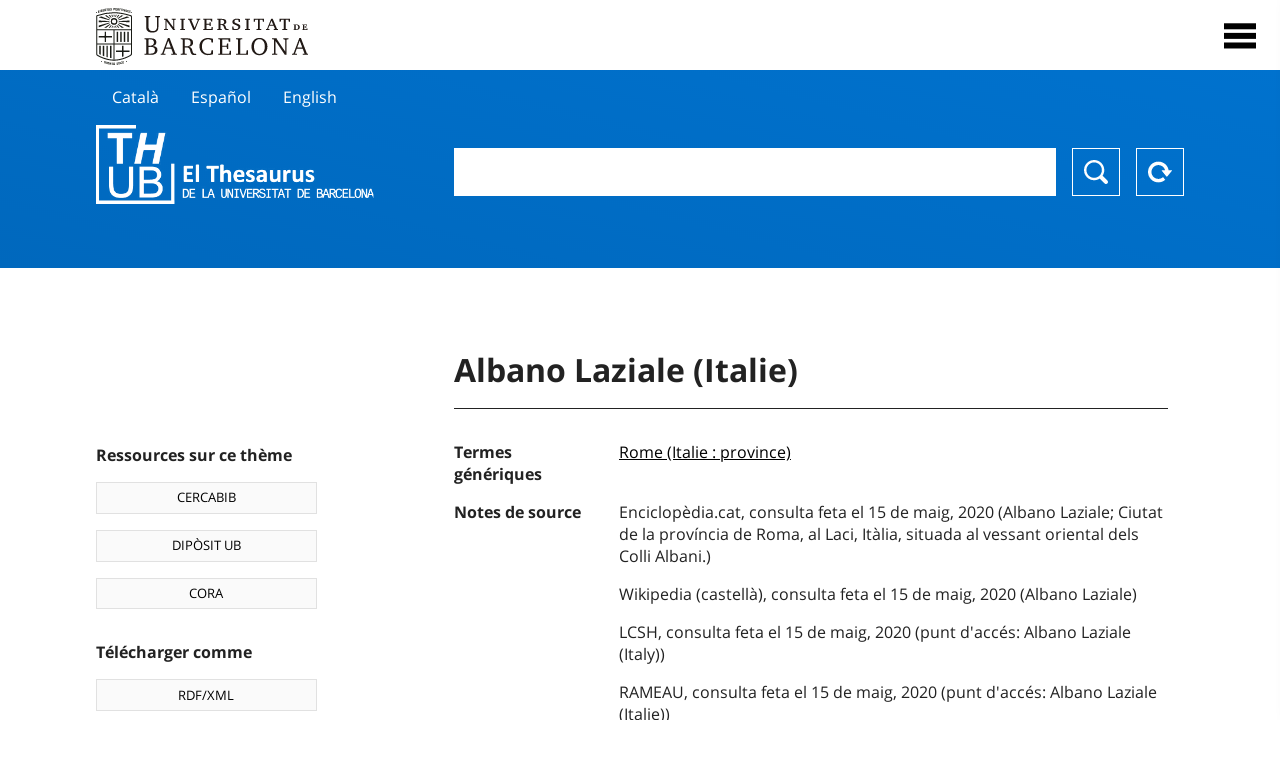

--- FILE ---
content_type: image/svg+xml
request_url: https://vocabularis.crai.ub.edu/img/UB-negre.svg
body_size: 23367
content:
<svg xmlns="http://www.w3.org/2000/svg" viewBox="0 0 313.29929 84.3882"><title>Recurso 1</title><path d="M300.49759,48.3565l3.7676,10.1318h-7.3887Zm-.585-3.8404L291.353,67.4126l-2.121.439v1.4995h7.16891V67.8516l-2.377-.1826-.36621-.5122,2.5967-6.9859h8.6319l2.6337,6.9859-.2558.5122-2.2676.1826v1.4995h8.3027V67.8516l-2.1953-.439-8.7773-22.8965Zm-40.1318,24.835h7.7178V67.8516l-2.1944-.2925-.6582-.6948V48.5762l13.9356,20.7749h2.414V47.2593l.6582-.6582,2.1944-.2925V44.8091h-7.6807v1.4995l2.1943.2925.6582.6582V64.4502l-12.4726-18.727v-.9141h-6.876v1.4995l2.3408.1826.6582.5123V66.8643l-.6582.6948-2.2314.2925ZM240.978,46.1621c4.9747,0,8.04691,4.2061,8.04691,10.9727,0,6.584-3.14551,10.8633-7.93751,10.8633-4.8642,0-8.0097-4.3159-8.0097-10.9727,0-6.584,3.1084-10.8633,7.9003-10.8633m.25591-1.9384c-7.09571,0-11.99711,5.2671-11.99711,12.8745,0,7.5346,4.9014,12.8384,11.8506,12.8384,6.877,0,11.7774-5.3399,11.7774-12.8746,0-7.3886-4.9375-12.8383-11.63089-12.8383M206.68409,69.3511h17.5205V62.6944h-1.9023l-.6211,4.3891-.5127.5855H212.939V47.0035l.58491-.5123,2.085-.1826V44.8091h-8.92481v1.4995l2.34181.1826.62109.5123V67.1568l-.62109.5122-2.34181.1826Zm-26.3335,0H199.187V63.3892h-1.9013l-.6221,3.6943-.5122.5855h-9.8023V57.4278h5.9981l.5122.5483.3657,2.6338h1.7193V52.563h-1.7193l-.3657,2.6699-.5122.5122h-5.9981V46.4912h8.44881l.51219.5489.5122,3.1089h2.0483V44.8091h-17.52v1.4995l2.085.1826.6216.5123V67.1568l-.6216.5122-2.085.1826ZM172.4507,62.731h-1.9751l-.8779,4.06-.585.585a9.87839,9.87839,0,0,1-3.1821.4756c-5.9253,0-9.5464-4.1328-9.5464-10.8994,0-6.584,3.4014-10.6436,8.9609-10.6436a9.1201,9.1201,0,0,1,4.1333.9507l.4756.6587.5484,3.3281h2.0483V45.6138a23.19852,23.19852,0,0,0-7.2422-1.2437c-7.5347,0-12.6919,5.084-12.6919,12.5455a13.11257,13.11257,0,0,0,3.3653,9.0708,11.92334,11.92334,0,0,0,9.2172,3.8037,22.10138,22.10138,0,0,0,7.3516-1.2798ZM131.0762,46.4912h1.7554c4.7187,0,6.7299,1.5362,6.7299,5.1206,0,3.5479-1.9751,5.1573-6.3276,5.1573-.4385,0-.9141,0-2.1577-.0728Zm-5.9985-1.6821v1.4995l2.0849.1826.6216.5123V67.1568l-.6216.5122-2.0849.1826v1.4995h8.705V67.8516l-2.0849-.1826-.6216-.5122V58.4517c1.2436-.0732,1.4263-.0732,1.9385-.0732,2.0849,0,3.3647.4023,4.2793,1.3901.768.8413,1.1704,1.7187,1.8652,4.3525,1.1343,4.3526,2.3774,5.523,5.8159,5.523a14.36317,14.36317,0,0,0,2.8892-.3296V67.9248c-3.877.0367-4.7915-.6948-5.669-4.7182-.768-3.6577-1.8291-4.9014-4.9013-5.7427,4.1333-1.0239,5.9253-2.8892,5.9253-6.2544,0-4.2427-2.9258-6.4004-8.815-6.4004ZM106.669,48.3565l3.7671,10.1318h-7.3882Zm-.5855-3.8404L97.5249,67.4126l-2.1216.439v1.4995h7.169V67.8516l-2.3775-.1826-.3657-.5122,2.5972-6.9859h8.6318l2.6333,6.9859-.2558.5122-2.2681.1826v1.4995h8.3032V67.8516l-2.1948-.439-8.7783-22.8965ZM77.3833,57.7569c1.5362-.1465,2.6333-.2198,3.6577-.2198,3.9864,0,5.9615,1.6094,5.9615,4.9014,0,3.5845-2.1944,5.1939-7.0225,5.1939-.5483,0-.6948,0-2.5967-.1099Zm0-11.229c1.6826-.1099,2.0484-.1099,2.4873-.1099,3.6206,0,5.5957,1.6094,5.5957,4.5356,0,3.4014-2.1577,5.0108-6.6933,5.0108-.3291,0-.439,0-1.3897-.0366Zm-5.9985-1.7188v1.4995l2.0849.1826.6216.5123V67.1568l-.6216.5122-2.0849.1826v1.4995H81.041c6.1079,0,9.5826-2.5601,9.5826-7.0225,0-3.8037-2.2676-5.8154-6.8394-5.9985,3.8037-1.1704,5.3032-2.7798,5.3032-5.7422,0-3.8403-2.8164-5.7788-8.376-5.7788Z" fill="#211915"/><path d="M273.31979,17.4273h3.7139V30.877l-.334.2676-1.874.1338v1.2045h7.2598V31.2784l-1.9073-.1338-.3007-.2676V17.4273h3.7138l.3682.2676.4346,2.5429h1.7402V16.0894H270.7779v4.1484h1.73919l.46881-2.5429Zm-14.4091,1.4389,2.5429,6.0557H256.4009Zm-.46879-2.9775-6.18941,15.1221-1.5723.2676v1.2045h5.2529V31.2784l-1.8066-.1338-.167-.2676,1.8398-4.5835h6.1895l1.9062,4.5835-.1337.2676-1.6719.1338v1.2045h6.5234V31.2784l-1.6055-.2676L260.6499,15.8887ZM235.107,17.4273h3.7138V30.877l-.33489.2676-1.87311.1338v1.2045h7.2598V31.2784l-1.9072-.1338-.3008-.2676V17.4273h3.7138l.3672.2676.4356,2.5429h1.7392V16.0894H232.564v4.1484h1.7402l.4688-2.5429Zm-8.0997-1.3379h-7.1259v1.2041l1.8066.1338.334.2676V30.877l-.334.2676-1.8066.1338v1.2045h7.1259V31.2784l-1.8398-.1338-.3018-.2676V17.6949l.3018-.2676,1.8398-.1338Zm-26.165,15.8579a13.37758,13.37758,0,0,0,4.9512.8032c4.3496,0,7.1933-1.9741,7.1933-4.9853a3.67424,3.67424,0,0,0-1.2382-2.8101,9.09781,9.09781,0,0,0-3.51269-1.7734c-3.31251-1.2041-4.11531-1.8399-4.11531-3.2115,0-1.6396,1.3047-2.643,3.4121-2.643a6.77618,6.77618,0,0,1,2.208.3677l.335.3681.4346,2.5762h1.7734V16.5576a15.07719,15.07719,0,0,0-4.751-.7695c-3.914,0-6.3896,1.8736-6.3896,4.8511,0,2.041,1.0371,3.0781,4.38281,4.3828a17.85264,17.85264,0,0,1,3.14449,1.3716,2.25107,2.25107,0,0,1,1.3389,2.1079c0,1.7061-1.4053,2.71-3.7813,2.71a9.65348,9.65348,0,0,1-2.8437-.4351l-.2676-.3677-.3681-3.0449h-1.9063Zm-17.3071-14.52h1.0034c3.2456,0,4.5835.9702,4.5835,3.2788,0,2.2749-1.3047,3.2451-4.416,3.2451-.4351,0-.7359,0-1.1709-.0332Zm-4.8179-1.3379v1.2041l1.6397.1338.3344.2676V30.877l-.3344.2676-1.6397.1338v1.2045h6.7915V31.2784l-1.6391-.1338-.3345-.2676V25.2896c.4682-.0332.63571-.0332,1.104-.0332,2.5093,0,3.1782.5688,4.0815,3.4121,1.0039,3.2119,1.9073,4.0151,4.4497,4.0151a12.25461,12.25461,0,0,0,2.4756-.268V31.312h-.53509c-2.17481,0-2.81011-.4687-3.41261-2.5092-.8028-2.9776-1.3716-3.6802-3.4795-4.2491,2.7768-.6357,4.1152-1.9741,4.1152-4.1152,0-2.8774-2.2749-4.3491-6.6577-4.3491Zm-7.32619,0H158.2427v1.2041l1.6396.1338.3345.2676V30.877l-.3345.2676-1.6396.1338v1.2045h14.085V28.1333h-1.6729l-.5015,2.7437-.4687.2676h-6.624V24.6538h3.9814l.3677.2344.2676,1.8399H169.25V21.208h-1.5727l-.2676,1.8399-.3677.2681h-3.9814V17.4273h5.6875l.4013.2676.4351,2.1416h1.8066ZM143.6792,32.583h2.2417l6.0889-15.0219,1.7065-.2676V16.0894h-5.353v1.2041l1.7397.1338.167.2676-4.7504,11.7768-4.918-11.7768.2007-.2676,1.6391-.1338V16.0894h-6.6909v1.2041l1.7061.2676ZM131.2403,16.0894h-7.126v1.2041l1.8066.1338.3345.2676V30.877l-.3345.2676-1.8066.1338v1.2045h7.126V31.2784l-1.8399-.1338-.3013-.2676V17.6949l.3013-.2676,1.8399-.1338ZM113.9175,28.4009l-8.4644-11.5757v-.7358h-5.2529v1.2041l1.8067.1338.3349.2676V30.7432l-.3681.3345-1.7066.2007v1.2045h5.8887V31.2784l-1.7066-.2007-.3681-.3345V19.4351l9.602,13.0478h3.1782l-1.2709-1.7397V17.8623l.3676-.3681,1.7066-.2007V16.0894h-5.8213v1.2041l1.706.2007.3682.3681Z" fill="#211915"/><path d="M304.20659,24.3394v.7168l.8955.0654.1465.1304v6.2886l-.1622.1303-.8798.065v.7168h7.6406V30.188h-1.1895l-.2607,1.3198-.1143.1304h-2.916V28.6568h1.5313l.1308.0976.1299.9449h1.0918v-2.9h-1.0918l-.1299.9449-.1308.0981h-1.5313V25.1538h2.4766l.1142.0982.212,1.0913h1.2373V24.3394Zm-9.68069.7983h.65139c2.0849,0,3.0957,1.0591,3.0957,3.2422,0,2.2158-.9942,3.2583-3.0957,3.2583h-.65139Zm-3.16111-.7983v.7168l.8799.0654.163.1304v6.2886l-.163.1303-.8799.065v.7168h4.1386c3.2422,0,5.1153-1.4825,5.1153-4.0401,0-2.5742-1.8897-4.0732-5.1153-4.0732Z" fill="#211915"/><path d="M94.354,11.96H87.2886v1.4697l2.1504.2866.6811.6451V27.0855c0,4.9819-1.9355,7.1323-6.4155,7.1323-4.4087,0-6.3442-2.1504-6.3442-7.1323V14.1109l.6093-.502,2.2222-.1792V11.96H71.9737v1.519l1.4799.1299.6094.502V27.4082c0,2.6519.2866,4.2647,1.0034,5.5191,1.2906,2.2226,4.1939,3.5127,7.9571,3.5127,3.2255,0,5.914-.9678,7.4194-2.6524,1.1465-1.3261,1.6128-3.1181,1.6128-6.3794V14.3614l.645-.6451,1.6533-.2202Z" fill="#211915"/><path d="M13.3413,78.6245c-.8637-.2568-1.3056.2452-1.3051,1.4629,0,1.2178.4331,1.9639,1.2876,2.2168a1.43689,1.43689,0,0,0,.4072.0659c.6011,0,.9062-.518.9062-1.5385C14.6372,79.6216,14.2012,78.8789,13.3413,78.6245Zm.3848,1.8931a4.13084,4.13084,0,0,1-.0586.8799c-.0542.227-.1455.2559-.2192.2559a.37264.37264,0,0,1-.1031-.0171c-.3047-.0899-.4023-.4063-.4023-1.3023,0-.7798.0737-1.0561.2812-1.0561a.37705.37705,0,0,1,.104.0171C13.6221,79.3819,13.7261,79.7017,13.7261,80.5176Z" fill="#191b15"/><path d="M17.3946,80.8941a5.67979,5.67979,0,0,0-.1661,1.4062l-.1338-.0293a7.108,7.108,0,0,0-.1411-1.4516l-.2768-1.2285-.0064-.0269-1.1191-.249v3.5683l.689.1534V81.1665a7.33676,7.33676,0,0,0-.0757-1.0014l.1181.0263a4.38668,4.38668,0,0,0,.104.815l.4854,2.1455.0063.0268.4932.1099.4243-1.5625a4.93536,4.93536,0,0,0,.208-1.1518l.1226.0273a9.471,9.471,0,0,0-.0913,1.0498v1.7847l.729.1621V80.0298l-1.0908-.2427Z" fill="#191b15"/><path d="M21.6914,81.4507a13.6726,13.6726,0,0,0,.1392,1.7153l-.1265-.018a4.54291,4.54291,0,0,0-.3647-1.5503l-.5493-1.2276-.0098-.0219-.9731-.1372v3.5669l.7465.1054V82.7901a11.51317,11.51317,0,0,0-.1382-1.6826l.125.018a3.43059,3.43059,0,0,0,.3038,1.2671l.7329,1.6148.0102.0214.8506.1202V80.5821l-.7466-.1055Z" fill="#191b15"/><polygon points="23.551 84.24 24.436 84.304 24.436 80.738 23.551 80.673 23.551 84.24" fill="#191b15"/><path d="M26.1187,80.8042l-.9043,3.5039-.0142.0537.8418.0079.0947-.3692a1.0405,1.0405,0,0,0,.0039-.3584l.0069-.0049a1.28276,1.28276,0,0,0,.4765.0596h.0274a1.41612,1.41612,0,0,0,.4214-.0517l.0127.0117a.73468.73468,0,0,0-.0064.3066l.0943.417.873.0078-.7705-3.5737Zm.8545,2.3174a1.25453,1.25453,0,0,0-.3316-.0415h-.0224a1.41935,1.41935,0,0,0-.3418.0357l-.0176-.0249a6.19061,6.19061,0,0,0,.3432-1.8091l.0752.0005a6.31016,6.31016,0,0,0,.3111,1.8159Z" fill="#191b15"/><path d="M31.5191,83.4536l-.0259-.0214a.68175.68175,0,0,0,.1118-.4346V80.4922l-.8784.1099v3.5664l1.9775-.2471.0381-.0049V83.25l-.7705.0962A1.66585,1.66585,0,0,0,31.5191,83.4536Z" fill="#191b15"/><path d="M34.3902,81.3985a8.87488,8.87488,0,0,0-.2183,1.5644l-.064.0113a6.97047,6.97047,0,0,0-.2192-1.5874l-.3008-1.1822-.8725.1553.9799,3.3535.0113.0371.8222-.1465.9868-3.7436-.8403.1494Z" fill="#191b15"/><path d="M37.3164,79.3765a1.95431,1.95431,0,0,0-1.3969,2.1626,2.06741,2.06741,0,0,0,.2768,1.1636.89618.89618,0,0,0,.7734.4028,1.4175,1.4175,0,0,0,.3306-.042,2.07588,2.07588,0,0,0,.959-.5381l.0142-.0127v-.8672l-.3267.0782-.0088.0195c-.1465.3242-.3198.5063-.5293.5566-.3633.087-.5664-.2563-.5664-.9477,0-.7276.2095-1.1778.5899-1.2686.2006-.0468.3657.0464.5078.2945l.0166.0278.3169-.0757v-.8559l-.0269-.0113A1.41515,1.41515,0,0,0,37.3164,79.3765Z" fill="#191b15"/><path d="M40.3579,81.5083a1.80048,1.80048,0,0,0-.436.1802l-.0181-.0127a.72912.72912,0,0,0,.1079-.3682v-.1479a.48589.48589,0,0,0-.1098-.3398l.0395-.0528a1.4032,1.4032,0,0,0,.4414-.0747l.7359-.2182V79.792l-.7608.2256a1.90971,1.90971,0,0,0-.4345.1836l-.021-.0156a.7503.7503,0,0,0,.1093-.3565v-.1318a.46109.46109,0,0,0-.1098-.314l.0395-.0503.0274.0005a1.485,1.485,0,0,0,.414-.0786l.7832-.2319v-.6538l-2.0058.5937v3.5703l2.061-.6103v-.6704Z" fill="#191b15"/><path d="M3.1118,3.7837l.8033-.2407V5.9991a.72414.72414,0,0,1-.1285.4658l.0791.0503a1.879,1.879,0,0,1,.4717-.1992l.7334-.2198v.5791l-1.959.5874Z" fill="#191b15"/><path d="M6.3921,6.3116l-.813.2246V3.0572l.813-.2246Z" fill="#191b15"/><path d="M8.0733,2.396a2.00941,2.00941,0,0,1,.8437-.0991.57487.57487,0,0,1,.4199.5938,1.006,1.006,0,0,1-.7138.9331v.0947c.5415-.1104.8105.0942.8105.6157a1.25153,1.25153,0,0,1-.5083,1.0054,2.8438,2.8438,0,0,1-.9741.3657l-.9067.2256V2.6519Zm-.3443.6934a.42843.42843,0,0,1,.1299.3047v.123a.71417.71417,0,0,1-.1299.3653l.0796.0581a2.99578,2.99578,0,0,1,.4453-.1846.53286.53286,0,0,0,.3062-.5034.26374.26374,0,0,0-.2642-.3042c-.1177.0005-.1894.0346-.3237.0434a.56826.56826,0,0,1-.1636,0Zm.1299,1.8281a.69426.69426,0,0,1-.1299.4268l.0796.0581c.4785-.1597.8228-.2456.8228-.7056a.33269.33269,0,0,0-.3775-.3701,4.02385,4.02385,0,0,1-.4453.0327l-.0796.0977a.45278.45278,0,0,1,.1299.3374Z" fill="#191b15"/><path d="M9.9873,1.9336l2.0596-.4399v.5625l-.8076.1728a1.43471,1.43471,0,0,1-.4824.0454l-.0801.0914a.436.436,0,0,1,.1308.3208v.1313a.67722.67722,0,0,1-.1308.3608l.0801.0611a1.96886,1.96886,0,0,1,.4824-.1651l.7568-.1616v.5913l-.7568.1621a1.397,1.397,0,0,1-.4824.0415l-.0801.0953a.45055.45055,0,0,1,.1308.3457v.1479a.65259.65259,0,0,1-.1308.3731l.0801.0566a1.78994,1.78994,0,0,1,.4824-.1606l.8667-.1856v.5791l-2.1187.4531Z" fill="#191b15"/><path d="M13.7139,1.1846a1.8016,1.8016,0,0,1,.937-.0093.741.741,0,0,1,.4644.7515.88176.88176,0,0,1-.5879.8926l-.0171.0976.8984,1.4473-.9624.1699-.6601-1.3047a.89459.89459,0,0,1-.3536-.0073l-.0683.0903c.1152.1192.1152.3125.1152.5918v.8008l-.8306.1465V1.3726Zm-.4175.6816a.47958.47958,0,0,1,.1108.3335v.1685a.63072.63072,0,0,1-.1196.4443l.0684.062c.2256-.081.4428-.103.6303-.1811a.57833.57833,0,0,0,.3453-.521.37908.37908,0,0,0-.3326-.4097c-.1704-.0273-.3877.0479-.6259.02Z" fill="#191b15"/><path d="M17.0962,4.1338l-.8223.1143V1.7549a.59926.59926,0,0,1,.1285-.3667l-.0772-.0635a1.69388,1.69388,0,0,1-.4883.1255l-.4023.0562V.8863L17.9395.5371v.6202l-.4068.0571a1.47,1.47,0,0,1-.4882.0102l-.0767.085a.464.464,0,0,1,.1284.3311Z" fill="#191b15"/><path d="M18.6958.4561,19.8355.335l.7871,3.3955-.8213.0874-.0903-.3726a.67987.67987,0,0,1,.0127-.3134l-.0513-.0396a1.60844,1.60844,0,0,1-.4819.1123,1.2549,1.2549,0,0,1-.5074-.0078l-.0473.042a1.03536,1.03536,0,0,1,0,.3657l-.0904.3462-.7871.0835Zm.4302.3403a6.36575,6.36575,0,0,1-.3701,1.8999l.0517.0645a1.5872,1.5872,0,0,1,.3999-.0879,1.22846,1.22846,0,0,1,.3658.0068l.0517-.0752A5.40917,5.40917,0,0,1,19.2896.7793Z" fill="#191b15"/><path d="M23.2193,1.0484l-.272.0171a.72084.72084,0,0,0-.6475-.4229c-.2719.0171-.4492.1846-.4492.3775,0,.3369.4448.4443,1.0059.6757a.91493.91493,0,0,1,.5571.8311,1.26927,1.26927,0,0,1-1.3384,1.165,2.70764,2.70764,0,0,1-1.062-.1709l.0303-.8686.2505-.0156a.81473.81473,0,0,0,.7768.4682.46492.46492,0,0,0,.4878-.417c0-.353-.3926-.4189-.751-.56-.5224-.2095-.7812-.5259-.7812-.9571,0-.5996.4487-1.0346,1.2515-1.0859a2.53093,2.53093,0,0,1,.9414.1338Z" fill="#191b15"/><path d="M25.7085,3.479V0l1.0811.0059a1.93085,1.93085,0,0,1,.9511.1611,1.03891,1.03891,0,0,1,.5015.9351,1.10523,1.10523,0,0,1-1.2539,1.1557,1.81988,1.81988,0,0,1-.4844-.0927l-.0693.0815a.85469.85469,0,0,1,.1128.5552v.6816ZM26.439.5874a.7518.7518,0,0,1,.104.4073v.1601a.73434.73434,0,0,1-.1123.4922l.0605.0864c.1856-.04.3672-.0307.5318-.0791a.51259.51259,0,0,0,.3242-.5283A.51288.51288,0,0,0,26.876.5816a1.8392,1.8392,0,0,1-.3677-.0718Z" fill="#191b15"/><path d="M28.7315.0371l2.104.1109V.7105L30.0103.667a1.53549,1.53549,0,0,1-.4927-.0835l-.082.0699a.55714.55714,0,0,1,.1342.3559v.1318a.52151.52151,0,0,1-.1342.3257l.082.0821a1.73818,1.73818,0,0,1,.4927-.0357l.7734.041v.5913l-.7734-.0405a1.51537,1.51537,0,0,1-.4927-.0879l-.082.0738a.56619.56619,0,0,1,.1342.3808v.148a.50239.50239,0,0,1-.1342.3379l.082.0781a1.60214,1.60214,0,0,1,.4927-.0313l.8857.0464v.5791l-2.1645-.1142Z" fill="#191b15"/><path d="M32.5269.294a2.044,2.044,0,0,1,.9472.247,1.01381,1.01381,0,0,1,.4688.879.63849.63849,0,0,1-.5938.7314l-.017.0928.9082,1.6933-.9732-.0937-.667-1.4849a1.04225,1.04225,0,0,1-.3574-.1045l-.0689.0713a.98383.98383,0,0,1,.1163.6236V3.75l-.8394-.0805V.1905ZM32.105.8609a.60368.60368,0,0,1,.1118.3642v.1685a.51.51,0,0,1-.1206.4116l.0689.0806c.2285-.0191.4477.018.6372-.0088a.41238.41238,0,0,0,.3486-.4263.52766.52766,0,0,0-.3354-.5005c-.1724-.0742-.3921-.0586-.6329-.1513Z" fill="#191b15"/><path d="M36.7202,1.3687l-.8183-.1104a1.71557,1.71557,0,0,1-.4888-.1274l-.0815.0669a.61438.61438,0,0,1,.1328.3672v.1274a.49038.49038,0,0,1-.1328.3189l.0815.0849a1.61307,1.61307,0,0,1,.4888.0039l.7671.1035V2.795l-.7671-.1031a1.64177,1.64177,0,0,1-.4888-.1235l-.0815.063a.62233.62233,0,0,1,.1328.3955V4.1075l-.8316-.1124V.5166l2.0874.2808Z" fill="#191b15"/><path d="M38.0215,2.2046a7.57881,7.57881,0,0,1,.2305,1.7066l.1577.0263a7.60755,7.60755,0,0,1,.2558-1.6245l.2691-1.1499.7851.1323L38.7041,4.6031l-.7978-.1343L36.8863.8184l.8281.1392Z" fill="#191b15"/><path d="M41.5528,2.815a4.55717,4.55717,0,0,1,.3774,1.5962l.2285.0468a13.46224,13.46224,0,0,1-.1523-1.7768V1.7574l.687.1396V5.376l-.8101-.165-.7632-1.6665a3.39964,3.39964,0,0,1-.3139-1.3086l-.229-.0464A11.18013,11.18013,0,0,1,40.73,3.9331V4.9766l-.687-.1397V1.3579l.937.1905Z" fill="#191b15"/><path d="M44.3198,2.2735a2.17,2.17,0,0,1,1.1441.5605,2.20182,2.20182,0,0,1,.5469,1.5513,1.51391,1.51391,0,0,1-.4712,1.3174c-.3111.2256-.6729.1801-1.1944.0561l-.9087-.2168V2.063Zm-.0673,2.3872a.51291.51291,0,0,1-.1304.4287l.0801.0972c.2016-.0303.4414.1049.6347.0156.1055-.0488.2818-.1255.2818-.7417V4.2139c0-.5337-.0083-.8604-.2393-1.1006-.185-.1919-.5049-.2226-.6772-.3257l-.0801.0552a.744.744,0,0,1,.1304.4951Z" fill="#191b15"/><path d="M46.4614,2.794l2.0357.5405V3.897l-.7983-.2119a1.69918,1.69918,0,0,1-.4766-.1841l-.0796.0532a.68628.68628,0,0,1,.1299.3833v.1314a.4284.4284,0,0,1-.1299.2983l.0796.0991a1.6815,1.6815,0,0,1,.4766.065l.748.1987v.5913l-.748-.1982a1.68368,1.68368,0,0,1-.4766-.1885l-.0796.0571a.6931.6931,0,0,1,.1299.4082v.148a.416.416,0,0,1-.1299.3105l.0796.0948a1.55642,1.55642,0,0,1,.4766.0693l.8569.2275v.5791L46.4614,6.273Z" fill="#191b15"/><path d="M50.3863,7.354l-.7979-.2309V4.6299a.41033.41033,0,0,1,.125-.313l-.0752-.0957a1.49929,1.49929,0,0,1-.4736-.0791l-.3911-.1128V3.4087l2.4321.7027v.6201l-.395-.1138a1.72777,1.72777,0,0,1-.4737-.1948l-.0752.0527a.69024.69024,0,0,1,.1246.3848Z" fill="#191b15"/><path d="M8.0567,78.3535a1.15974,1.15974,0,0,1,.7094,1.0088.49212.49212,0,0,1-.7138.4849,1.15962,1.15962,0,0,1-.709-1.0127A.48888.48888,0,0,1,8.0567,78.3535Z" fill="#191b15"/><path d="M45.1787,78.3531a.48687.48687,0,0,1,.709.4809,1.17448,1.17448,0,0,1-.7129,1.0161.48769.48769,0,0,1-.709-.4853A1.16277,1.16277,0,0,1,45.1787,78.3531Z" fill="#191b15"/><path d="M.6851,5.8706a.53058.53058,0,0,1,.6811.5528.96779.96779,0,0,1-.685.8965A.53172.53172,0,0,1,0,6.7627.95762.95762,0,0,1,.6851,5.8706Z" fill="#191b15"/><path d="M52.5762,5.8882a.95836.95836,0,0,1,.6811.8921.53431.53431,0,0,1-.685.5547.95909.95909,0,0,1-.6812-.8955A.5305.5305,0,0,1,52.5762,5.8882Z" fill="#191b15"/><rect x="40.9771" y="35.2368" width="2.1323" height="15.0162" fill="#191b15"/><rect x="35.7407" y="35.2368" width="2.1329" height="15.0162" fill="#191b15"/><rect x="46.2129" y="35.2368" width="2.1328" height="15.0162" fill="#191b15"/><rect x="30.5049" y="35.2368" width="2.1328" height="15.0162" fill="#191b15"/><path d="M23.6944,41.5791H15.3657a.61117.61117,0,0,1-.5029-.584V35.2368H12.73V40.794a.39524.39524,0,0,0-.0068.1015.62919.62919,0,0,1-.5113.6836H3.9082v2.1245h8.3037a.62965.62965,0,0,1,.5113.6836.39341.39341,0,0,0,.0068.1016v5.7607h2.1328V44.2876a.61126.61126,0,0,1,.5029-.584h8.3287Z" fill="#191b15"/><path d="M10.1128,56.0733V70.6895l.0015.0283c.6811.2759,1.3935.5479,2.1313.812V56.0733Z" fill="#191b15"/><path d="M4.8765,56.0733V68.1944c.6059.352,1.3071.7265,2.0913,1.1108a.21271.21271,0,0,0,.0415.0151V56.0733Z" fill="#191b15"/><path d="M40.9727,62.9478a.606.606,0,0,1-.4903-.5503V56.0689H38.3501v6.1982c0,.4112-.1323.6807-.5845.6807H29.5239v2.1245h8.2852a.6284.6284,0,0,1,.5317.6865v6.6367c.7295-.2226,1.4502-.458,2.1416-.7006V65.6285a.60709.60709,0,0,1,.521-.5562h8.3018V62.9478Z" fill="#191b15"/><path d="M20.585,56.0733V73.7871q1.062.18465,2.1308.3101l.002-.0137V56.0733Z" fill="#191b15"/><path d="M15.3487,56.0733V72.5884q1.04655.30615,2.1298.5728l.003-.0269V56.0733Z" fill="#191b15"/><path d="M53.0357,12.8145a2.13139,2.13139,0,0,0-1.6397-2.2212C42.1587,7.6714,33.7583,6.1861,26.4165,6.1861A77.467,77.467,0,0,0,1.6128,10.5552a2.02972,2.02972,0,0,0-1.394,1.9697L.2154,67.7266a2.876,2.876,0,0,0,1.1035,2.5937c3.7109,2.6944,14.937,7.7276,25.2851,7.7305h.0142c10.3467-.0029,21.5737-5.0361,25.2851-7.7309a3.10315,3.10315,0,0,0,1.1387-2.9278ZM25.8433,52.378H1.7832l.003-19.273,21.0981.0005h2.959ZM2.4287,11.9253A75.74058,75.74058,0,0,1,26.4165,7.7447c7.128,0,15.3062,1.4409,24.3135,4.2739.5273.2265.7153.5483.7412,1.3159l-.0005,18.1963-24.8384.0005L1.7808,31.5308l.0029-18.5264A1.10679,1.10679,0,0,1,2.4287,11.9253Zm-.188,57.1353c-.4145-.3013-.4599-.6543-.4599-1.334l.0019-13.79H25.8433V76.4815C16.0733,76.2437,5.7173,71.5845,2.2407,69.0606Zm49.2364-1.6685c0,.9937-.0225,1.3242-.4961,1.668-3.4737,2.522-13.8125,7.1743-23.5728,7.4209V53.9366H51.4771ZM27.4082,52.378V33.1055h2.959l21.1104-.0005-.0005,19.273Z" fill="#191b15"/><path d="M31.3487,19.8897a4.73689,4.73689,0,1,0-4.7369,4.7182A4.73306,4.73306,0,0,0,31.3487,19.8897Zm-1.4283,0a3.30862,3.30862,0,1,1-3.3086-3.2959A3.306,3.306,0,0,1,29.9204,19.8897Z" fill="#191b15"/><path d="M26.6182,26.6197c.3393,0,.4829.2841.5039.6279.0327.5371.1191,2.1606.1191,2.1606l-1.248.0064s.0849-1.6289.1177-2.167c.0205-.3438.1645-.6279.5039-.6279" fill="#191b15"/><path d="M31.3877,19.8706a4.73684,4.73684,0,1,0-4.7368,4.7183A4.733,4.733,0,0,0,31.3877,19.8706Zm-1.4282,0a3.30862,3.30862,0,1,1-3.3086-3.2959A3.30577,3.30577,0,0,1,29.9595,19.8706Z" fill="#191b15"/><path d="M26.6182,13.1148c.3393,0,.4829-.2842.5039-.6275.0371-.6093.0727-1.3237.144-2.6142-.4809-.0083-.8911-.0113-1.2978-.0059.0713,1.293.1055,2.0098.1426,2.6201.0205.3433.1645.6275.5039.6275" fill="#191b15"/><path d="M24.5225,26.2867c-.3228-.1041-.5474.1215-.6738.4423-.2393.6055-1.0396,2.6812-1.0396,2.6812l1.3696.0005s.4844-1.8047.6314-2.3706c.0869-.3335.0381-.6475-.2847-.752" fill="#191b15"/><path d="M22.6363,25.3262c-.2745-.1987-.5586-.0527-.7784.2129-.6245.7559-3.1635,3.8745-3.1635,3.8745l1.8549-.0034s1.69-2.5967,2.127-3.2788c.186-.2905.2373-.6045-.0376-.8032" fill="#191b15"/><path d="M21.1402,23.8321c-.1993-.2735-.5147-.2222-.8062-.0371-1.5322.9736-8.727,5.6181-8.727,5.6181H15s4.5259-3.6523,5.9287-4.8032c.2666-.2188.4131-.5015.2134-.7749" fill="#191b15"/><path d="M20.1812,21.9507c-.105-.3218-.4209-.3701-.7554-.2837-1.7593.4541-15.5356,4.291-15.5356,4.291v2.7696s14.1572-5.44,15.8481-6.1026c.3218-.1259.5483-.3496.4439-.6714" fill="#191b15"/><path d="M19.8526,19.8462c0-.3384-.2852-.4814-.6304-.5024-1.814-.1094-15.3291-.8277-15.3291-.8277v2.6758s13.5151-.7309,15.3291-.8408c.3452-.0205.6304-.1636.6304-.5019" fill="#191b15"/><path d="M24.5225,13.4478c-.3228.1045-.5474-.1216-.6738-.4419-.2603-.6587-.6192-1.5986-1.1739-3.0278.4043-.0249.874-.0489,1.3911-.0689.3599,1.3506.5801,2.1538.7442,2.7852.0869.3335.0381.6479-.2847.7524" fill="#191b15"/><path d="M22.6363,14.4082c-.2745.1988-.5586.0533-.7784-.2129-.622-.7524-1.8545-2.2714-3.1474-3.8559.4624-.0606,1.1084-.1294,1.7265-.1885.9927,1.5293,1.7852,2.7437,2.2393,3.4526.186.2901.2373.6041-.0376.8028" fill="#191b15"/><path d="M21.1402,15.9024c-.1993.2734-.5147.2226-.8062.0371-1.5322-.9732-7.2764-4.6885-7.2764-4.6885s.7354-.1479,1.2701-.2456c.5571-.1025,1.0395-.1768,1.249-.2139,0,0,3.9492,3.1827,5.352,4.333.2666.2188.4131.502.2134.7754" fill="#191b15"/><path d="M20.1812,17.7842c-.105.3213-.4209.3696-.7554.2832C17.6665,17.6133,3.8941,13.774,3.8941,13.774s0-.0186.0063-.1099c1.501-.5039,3.8814-1.1519,3.8814-1.1519s10.2656,3.9346,11.9565,4.5972c.3218.126.5483.3501.4439.6714" fill="#191b15"/><path d="M28.709,26.2867c.3228-.1041.5479.1215.6743.4423.2388.6055,1.0415,2.6812,1.0415,2.6812l-1.3701.0005s-.4863-1.8047-.6333-2.3706c-.0869-.3335-.0381-.6475.2847-.752" fill="#191b15"/><path d="M30.5952,25.3262c.2749-.1987.5586-.0527.7784.2129.6245.7559,3.1655,3.8745,3.1655,3.8745l-1.855-.0034s-1.6919-2.5967-2.1289-3.2788c-.1855-.2905-.2368-.6045.0376-.8032" fill="#191b15"/><path d="M32.0913,23.8321c.1997-.2735.5147-.2222.8062-.0371,1.5322.9736,8.729,5.6181,8.729,5.6181H38.2334s-4.5273-3.6523-5.9302-4.8032c-.267-.2188-.413-.5015-.2138-.7749" fill="#191b15"/><path d="M33.0508,21.9507c.1045-.3218.4204-.3701.7549-.2837,1.7593.4541,15.5371,4.291,15.5371,4.291v2.7696s-14.1582-5.44-15.8496-6.1026c-.3218-.1259-.5484-.3496-.4434-.6714" fill="#191b15"/><path d="M33.3794,19.8462c0-.3384.2852-.4814.6299-.5024,1.814-.1094,15.3311-.8277,15.3311-.8277v2.6758s-13.5171-.7309-15.3311-.8408c-.3447-.0205-.6299-.1636-.6299-.5019" fill="#191b15"/><path d="M28.709,13.4478c.3228.1045.5479-.1216.6743-.4419.2598-.6587.6206-1.5986,1.1753-3.0278-.4043-.0249-.874-.0489-1.3911-.0689-.3594,1.3506-.582,2.1538-.7461,2.7852-.0869.3335-.0381.6479.2847.7524" fill="#191b15"/><path d="M30.5952,14.4082c.2749.1988.5586.0533.7784-.2129.622-.7524,1.8564-2.2714,3.1494-3.8559-.4629-.0606-1.1084-.1294-1.7266-.1885-.9927,1.5293-1.7871,2.7437-2.2412,3.4526-.1855.2901-.2368.6041.0376.8028" fill="#191b15"/><path d="M32.0913,15.9024c.1997.2734.5147.2226.8062.0371,1.5322-.9732,7.2783-4.6885,7.2783-4.6885s-.7353-.1479-1.27-.2456c-.5571-.1025-1.0396-.1768-1.249-.2139,0,0-3.9507,3.1827-5.3536,4.333-.267.2188-.413.502-.2138.7754" fill="#191b15"/><path d="M33.0508,17.7842c.1045.3213.4204.3696.7549.2832,1.7593-.4541,15.5332-4.2934,15.5332-4.2934s0-.0186-.0059-.1099c-1.5009-.5039-3.8813-1.1519-3.8813-1.1519s-10.2671,3.9346-11.9585,4.5972c-.3218.126-.5484.3501-.4434.6714" fill="#191b15"/></svg>

--- FILE ---
content_type: image/svg+xml
request_url: https://vocabularis.crai.ub.edu/img/search-icon.svg
body_size: 270
content:
<?xml version="1.0" encoding="utf-8"?>
<!-- Generator: Adobe Illustrator 15.0.0, SVG Export Plug-In . SVG Version: 6.00 Build 0)  -->
<!DOCTYPE svg PUBLIC "-//W3C//DTD SVG 1.1//EN" "http://www.w3.org/Graphics/SVG/1.1/DTD/svg11.dtd">
<svg version="1.1" id="Layer_1" xmlns="http://www.w3.org/2000/svg" xmlns:xlink="http://www.w3.org/1999/xlink" x="0px" y="0px"
	 width="500px" height="500px" viewBox="0 0 500 500" enable-background="new 0 0 500 500" xml:space="preserve">
<path fill="#010101" d="M487.285,429.482L386.271,328.476c22.668-33.614,35.9-74.107,35.9-117.696
	C422.172,94.364,327.808,0,211.398,0C94.982,0,0.618,94.364,0.618,210.779c0,116.41,94.364,210.773,210.78,210.773
	c42.946,0,82.869-12.872,116.184-34.931l101.282,101.282c16.134,16.127,42.287,16.127,58.421,0
	C503.413,471.771,503.413,445.616,487.285,429.482z M50.549,210.779c0-88.689,72.16-160.849,160.849-160.849
	c88.69,0,160.843,72.159,160.843,160.849s-72.153,160.843-160.843,160.843C122.708,371.622,50.549,299.469,50.549,210.779z"/>
</svg>


--- FILE ---
content_type: image/svg+xml
request_url: https://vocabularis.crai.ub.edu/img/reset-icon.svg
body_size: 312
content:
<?xml version="1.0" encoding="utf-8"?>
<!-- Generator: Adobe Illustrator 18.1.0, SVG Export Plug-In . SVG Version: 6.00 Build 0)  -->
<svg version="1.1" id="Layer_1" xmlns="http://www.w3.org/2000/svg" xmlns:xlink="http://www.w3.org/1999/xlink" x="0px" y="0px"
	 viewBox="0 0 500 500" enable-background="new 0 0 500 500" xml:space="preserve">
<path fill="#010101" d="M492.1,213.8h-62.2C412.6,111.5,323.6,33.5,216.5,33.5C97,33.5,0.1,130.5,0.1,250S97,466.5,216.5,466.5
	c54.5,0,104.3-20.2,142.3-53.4L314,356.2c-25.7,23.6-59.9,38.1-97.4,38.1c-79.6,0-144.3-64.7-144.3-144.3s64.7-144.3,144.3-144.3
	c67.1,0,123.4,46,139.5,108.1h-63c-7.9,0-10.3,5.1-5.3,11.2l95.8,117.9c5,6.2,13.1,6.2,18.2,0L497.6,225
	C502.4,218.9,500,213.8,492.1,213.8z"/>
</svg>
